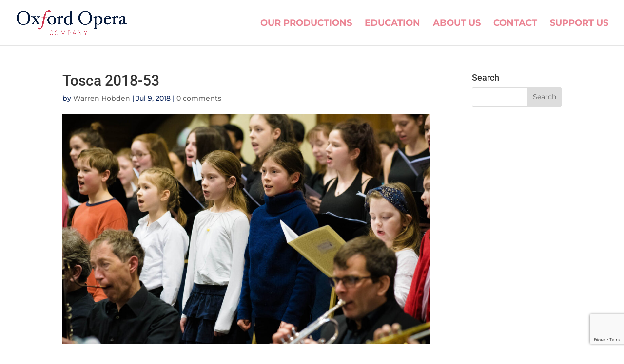

--- FILE ---
content_type: text/html; charset=utf-8
request_url: https://www.google.com/recaptcha/api2/anchor?ar=1&k=6Lc2lykjAAAAAOCFLj2ZztzRvc5rinJv8ZHt9Z3g&co=aHR0cHM6Ly9veGZvcmRvcGVyYS51azo0NDM.&hl=en&v=PoyoqOPhxBO7pBk68S4YbpHZ&size=invisible&anchor-ms=20000&execute-ms=30000&cb=a453afue6fko
body_size: 48504
content:
<!DOCTYPE HTML><html dir="ltr" lang="en"><head><meta http-equiv="Content-Type" content="text/html; charset=UTF-8">
<meta http-equiv="X-UA-Compatible" content="IE=edge">
<title>reCAPTCHA</title>
<style type="text/css">
/* cyrillic-ext */
@font-face {
  font-family: 'Roboto';
  font-style: normal;
  font-weight: 400;
  font-stretch: 100%;
  src: url(//fonts.gstatic.com/s/roboto/v48/KFO7CnqEu92Fr1ME7kSn66aGLdTylUAMa3GUBHMdazTgWw.woff2) format('woff2');
  unicode-range: U+0460-052F, U+1C80-1C8A, U+20B4, U+2DE0-2DFF, U+A640-A69F, U+FE2E-FE2F;
}
/* cyrillic */
@font-face {
  font-family: 'Roboto';
  font-style: normal;
  font-weight: 400;
  font-stretch: 100%;
  src: url(//fonts.gstatic.com/s/roboto/v48/KFO7CnqEu92Fr1ME7kSn66aGLdTylUAMa3iUBHMdazTgWw.woff2) format('woff2');
  unicode-range: U+0301, U+0400-045F, U+0490-0491, U+04B0-04B1, U+2116;
}
/* greek-ext */
@font-face {
  font-family: 'Roboto';
  font-style: normal;
  font-weight: 400;
  font-stretch: 100%;
  src: url(//fonts.gstatic.com/s/roboto/v48/KFO7CnqEu92Fr1ME7kSn66aGLdTylUAMa3CUBHMdazTgWw.woff2) format('woff2');
  unicode-range: U+1F00-1FFF;
}
/* greek */
@font-face {
  font-family: 'Roboto';
  font-style: normal;
  font-weight: 400;
  font-stretch: 100%;
  src: url(//fonts.gstatic.com/s/roboto/v48/KFO7CnqEu92Fr1ME7kSn66aGLdTylUAMa3-UBHMdazTgWw.woff2) format('woff2');
  unicode-range: U+0370-0377, U+037A-037F, U+0384-038A, U+038C, U+038E-03A1, U+03A3-03FF;
}
/* math */
@font-face {
  font-family: 'Roboto';
  font-style: normal;
  font-weight: 400;
  font-stretch: 100%;
  src: url(//fonts.gstatic.com/s/roboto/v48/KFO7CnqEu92Fr1ME7kSn66aGLdTylUAMawCUBHMdazTgWw.woff2) format('woff2');
  unicode-range: U+0302-0303, U+0305, U+0307-0308, U+0310, U+0312, U+0315, U+031A, U+0326-0327, U+032C, U+032F-0330, U+0332-0333, U+0338, U+033A, U+0346, U+034D, U+0391-03A1, U+03A3-03A9, U+03B1-03C9, U+03D1, U+03D5-03D6, U+03F0-03F1, U+03F4-03F5, U+2016-2017, U+2034-2038, U+203C, U+2040, U+2043, U+2047, U+2050, U+2057, U+205F, U+2070-2071, U+2074-208E, U+2090-209C, U+20D0-20DC, U+20E1, U+20E5-20EF, U+2100-2112, U+2114-2115, U+2117-2121, U+2123-214F, U+2190, U+2192, U+2194-21AE, U+21B0-21E5, U+21F1-21F2, U+21F4-2211, U+2213-2214, U+2216-22FF, U+2308-230B, U+2310, U+2319, U+231C-2321, U+2336-237A, U+237C, U+2395, U+239B-23B7, U+23D0, U+23DC-23E1, U+2474-2475, U+25AF, U+25B3, U+25B7, U+25BD, U+25C1, U+25CA, U+25CC, U+25FB, U+266D-266F, U+27C0-27FF, U+2900-2AFF, U+2B0E-2B11, U+2B30-2B4C, U+2BFE, U+3030, U+FF5B, U+FF5D, U+1D400-1D7FF, U+1EE00-1EEFF;
}
/* symbols */
@font-face {
  font-family: 'Roboto';
  font-style: normal;
  font-weight: 400;
  font-stretch: 100%;
  src: url(//fonts.gstatic.com/s/roboto/v48/KFO7CnqEu92Fr1ME7kSn66aGLdTylUAMaxKUBHMdazTgWw.woff2) format('woff2');
  unicode-range: U+0001-000C, U+000E-001F, U+007F-009F, U+20DD-20E0, U+20E2-20E4, U+2150-218F, U+2190, U+2192, U+2194-2199, U+21AF, U+21E6-21F0, U+21F3, U+2218-2219, U+2299, U+22C4-22C6, U+2300-243F, U+2440-244A, U+2460-24FF, U+25A0-27BF, U+2800-28FF, U+2921-2922, U+2981, U+29BF, U+29EB, U+2B00-2BFF, U+4DC0-4DFF, U+FFF9-FFFB, U+10140-1018E, U+10190-1019C, U+101A0, U+101D0-101FD, U+102E0-102FB, U+10E60-10E7E, U+1D2C0-1D2D3, U+1D2E0-1D37F, U+1F000-1F0FF, U+1F100-1F1AD, U+1F1E6-1F1FF, U+1F30D-1F30F, U+1F315, U+1F31C, U+1F31E, U+1F320-1F32C, U+1F336, U+1F378, U+1F37D, U+1F382, U+1F393-1F39F, U+1F3A7-1F3A8, U+1F3AC-1F3AF, U+1F3C2, U+1F3C4-1F3C6, U+1F3CA-1F3CE, U+1F3D4-1F3E0, U+1F3ED, U+1F3F1-1F3F3, U+1F3F5-1F3F7, U+1F408, U+1F415, U+1F41F, U+1F426, U+1F43F, U+1F441-1F442, U+1F444, U+1F446-1F449, U+1F44C-1F44E, U+1F453, U+1F46A, U+1F47D, U+1F4A3, U+1F4B0, U+1F4B3, U+1F4B9, U+1F4BB, U+1F4BF, U+1F4C8-1F4CB, U+1F4D6, U+1F4DA, U+1F4DF, U+1F4E3-1F4E6, U+1F4EA-1F4ED, U+1F4F7, U+1F4F9-1F4FB, U+1F4FD-1F4FE, U+1F503, U+1F507-1F50B, U+1F50D, U+1F512-1F513, U+1F53E-1F54A, U+1F54F-1F5FA, U+1F610, U+1F650-1F67F, U+1F687, U+1F68D, U+1F691, U+1F694, U+1F698, U+1F6AD, U+1F6B2, U+1F6B9-1F6BA, U+1F6BC, U+1F6C6-1F6CF, U+1F6D3-1F6D7, U+1F6E0-1F6EA, U+1F6F0-1F6F3, U+1F6F7-1F6FC, U+1F700-1F7FF, U+1F800-1F80B, U+1F810-1F847, U+1F850-1F859, U+1F860-1F887, U+1F890-1F8AD, U+1F8B0-1F8BB, U+1F8C0-1F8C1, U+1F900-1F90B, U+1F93B, U+1F946, U+1F984, U+1F996, U+1F9E9, U+1FA00-1FA6F, U+1FA70-1FA7C, U+1FA80-1FA89, U+1FA8F-1FAC6, U+1FACE-1FADC, U+1FADF-1FAE9, U+1FAF0-1FAF8, U+1FB00-1FBFF;
}
/* vietnamese */
@font-face {
  font-family: 'Roboto';
  font-style: normal;
  font-weight: 400;
  font-stretch: 100%;
  src: url(//fonts.gstatic.com/s/roboto/v48/KFO7CnqEu92Fr1ME7kSn66aGLdTylUAMa3OUBHMdazTgWw.woff2) format('woff2');
  unicode-range: U+0102-0103, U+0110-0111, U+0128-0129, U+0168-0169, U+01A0-01A1, U+01AF-01B0, U+0300-0301, U+0303-0304, U+0308-0309, U+0323, U+0329, U+1EA0-1EF9, U+20AB;
}
/* latin-ext */
@font-face {
  font-family: 'Roboto';
  font-style: normal;
  font-weight: 400;
  font-stretch: 100%;
  src: url(//fonts.gstatic.com/s/roboto/v48/KFO7CnqEu92Fr1ME7kSn66aGLdTylUAMa3KUBHMdazTgWw.woff2) format('woff2');
  unicode-range: U+0100-02BA, U+02BD-02C5, U+02C7-02CC, U+02CE-02D7, U+02DD-02FF, U+0304, U+0308, U+0329, U+1D00-1DBF, U+1E00-1E9F, U+1EF2-1EFF, U+2020, U+20A0-20AB, U+20AD-20C0, U+2113, U+2C60-2C7F, U+A720-A7FF;
}
/* latin */
@font-face {
  font-family: 'Roboto';
  font-style: normal;
  font-weight: 400;
  font-stretch: 100%;
  src: url(//fonts.gstatic.com/s/roboto/v48/KFO7CnqEu92Fr1ME7kSn66aGLdTylUAMa3yUBHMdazQ.woff2) format('woff2');
  unicode-range: U+0000-00FF, U+0131, U+0152-0153, U+02BB-02BC, U+02C6, U+02DA, U+02DC, U+0304, U+0308, U+0329, U+2000-206F, U+20AC, U+2122, U+2191, U+2193, U+2212, U+2215, U+FEFF, U+FFFD;
}
/* cyrillic-ext */
@font-face {
  font-family: 'Roboto';
  font-style: normal;
  font-weight: 500;
  font-stretch: 100%;
  src: url(//fonts.gstatic.com/s/roboto/v48/KFO7CnqEu92Fr1ME7kSn66aGLdTylUAMa3GUBHMdazTgWw.woff2) format('woff2');
  unicode-range: U+0460-052F, U+1C80-1C8A, U+20B4, U+2DE0-2DFF, U+A640-A69F, U+FE2E-FE2F;
}
/* cyrillic */
@font-face {
  font-family: 'Roboto';
  font-style: normal;
  font-weight: 500;
  font-stretch: 100%;
  src: url(//fonts.gstatic.com/s/roboto/v48/KFO7CnqEu92Fr1ME7kSn66aGLdTylUAMa3iUBHMdazTgWw.woff2) format('woff2');
  unicode-range: U+0301, U+0400-045F, U+0490-0491, U+04B0-04B1, U+2116;
}
/* greek-ext */
@font-face {
  font-family: 'Roboto';
  font-style: normal;
  font-weight: 500;
  font-stretch: 100%;
  src: url(//fonts.gstatic.com/s/roboto/v48/KFO7CnqEu92Fr1ME7kSn66aGLdTylUAMa3CUBHMdazTgWw.woff2) format('woff2');
  unicode-range: U+1F00-1FFF;
}
/* greek */
@font-face {
  font-family: 'Roboto';
  font-style: normal;
  font-weight: 500;
  font-stretch: 100%;
  src: url(//fonts.gstatic.com/s/roboto/v48/KFO7CnqEu92Fr1ME7kSn66aGLdTylUAMa3-UBHMdazTgWw.woff2) format('woff2');
  unicode-range: U+0370-0377, U+037A-037F, U+0384-038A, U+038C, U+038E-03A1, U+03A3-03FF;
}
/* math */
@font-face {
  font-family: 'Roboto';
  font-style: normal;
  font-weight: 500;
  font-stretch: 100%;
  src: url(//fonts.gstatic.com/s/roboto/v48/KFO7CnqEu92Fr1ME7kSn66aGLdTylUAMawCUBHMdazTgWw.woff2) format('woff2');
  unicode-range: U+0302-0303, U+0305, U+0307-0308, U+0310, U+0312, U+0315, U+031A, U+0326-0327, U+032C, U+032F-0330, U+0332-0333, U+0338, U+033A, U+0346, U+034D, U+0391-03A1, U+03A3-03A9, U+03B1-03C9, U+03D1, U+03D5-03D6, U+03F0-03F1, U+03F4-03F5, U+2016-2017, U+2034-2038, U+203C, U+2040, U+2043, U+2047, U+2050, U+2057, U+205F, U+2070-2071, U+2074-208E, U+2090-209C, U+20D0-20DC, U+20E1, U+20E5-20EF, U+2100-2112, U+2114-2115, U+2117-2121, U+2123-214F, U+2190, U+2192, U+2194-21AE, U+21B0-21E5, U+21F1-21F2, U+21F4-2211, U+2213-2214, U+2216-22FF, U+2308-230B, U+2310, U+2319, U+231C-2321, U+2336-237A, U+237C, U+2395, U+239B-23B7, U+23D0, U+23DC-23E1, U+2474-2475, U+25AF, U+25B3, U+25B7, U+25BD, U+25C1, U+25CA, U+25CC, U+25FB, U+266D-266F, U+27C0-27FF, U+2900-2AFF, U+2B0E-2B11, U+2B30-2B4C, U+2BFE, U+3030, U+FF5B, U+FF5D, U+1D400-1D7FF, U+1EE00-1EEFF;
}
/* symbols */
@font-face {
  font-family: 'Roboto';
  font-style: normal;
  font-weight: 500;
  font-stretch: 100%;
  src: url(//fonts.gstatic.com/s/roboto/v48/KFO7CnqEu92Fr1ME7kSn66aGLdTylUAMaxKUBHMdazTgWw.woff2) format('woff2');
  unicode-range: U+0001-000C, U+000E-001F, U+007F-009F, U+20DD-20E0, U+20E2-20E4, U+2150-218F, U+2190, U+2192, U+2194-2199, U+21AF, U+21E6-21F0, U+21F3, U+2218-2219, U+2299, U+22C4-22C6, U+2300-243F, U+2440-244A, U+2460-24FF, U+25A0-27BF, U+2800-28FF, U+2921-2922, U+2981, U+29BF, U+29EB, U+2B00-2BFF, U+4DC0-4DFF, U+FFF9-FFFB, U+10140-1018E, U+10190-1019C, U+101A0, U+101D0-101FD, U+102E0-102FB, U+10E60-10E7E, U+1D2C0-1D2D3, U+1D2E0-1D37F, U+1F000-1F0FF, U+1F100-1F1AD, U+1F1E6-1F1FF, U+1F30D-1F30F, U+1F315, U+1F31C, U+1F31E, U+1F320-1F32C, U+1F336, U+1F378, U+1F37D, U+1F382, U+1F393-1F39F, U+1F3A7-1F3A8, U+1F3AC-1F3AF, U+1F3C2, U+1F3C4-1F3C6, U+1F3CA-1F3CE, U+1F3D4-1F3E0, U+1F3ED, U+1F3F1-1F3F3, U+1F3F5-1F3F7, U+1F408, U+1F415, U+1F41F, U+1F426, U+1F43F, U+1F441-1F442, U+1F444, U+1F446-1F449, U+1F44C-1F44E, U+1F453, U+1F46A, U+1F47D, U+1F4A3, U+1F4B0, U+1F4B3, U+1F4B9, U+1F4BB, U+1F4BF, U+1F4C8-1F4CB, U+1F4D6, U+1F4DA, U+1F4DF, U+1F4E3-1F4E6, U+1F4EA-1F4ED, U+1F4F7, U+1F4F9-1F4FB, U+1F4FD-1F4FE, U+1F503, U+1F507-1F50B, U+1F50D, U+1F512-1F513, U+1F53E-1F54A, U+1F54F-1F5FA, U+1F610, U+1F650-1F67F, U+1F687, U+1F68D, U+1F691, U+1F694, U+1F698, U+1F6AD, U+1F6B2, U+1F6B9-1F6BA, U+1F6BC, U+1F6C6-1F6CF, U+1F6D3-1F6D7, U+1F6E0-1F6EA, U+1F6F0-1F6F3, U+1F6F7-1F6FC, U+1F700-1F7FF, U+1F800-1F80B, U+1F810-1F847, U+1F850-1F859, U+1F860-1F887, U+1F890-1F8AD, U+1F8B0-1F8BB, U+1F8C0-1F8C1, U+1F900-1F90B, U+1F93B, U+1F946, U+1F984, U+1F996, U+1F9E9, U+1FA00-1FA6F, U+1FA70-1FA7C, U+1FA80-1FA89, U+1FA8F-1FAC6, U+1FACE-1FADC, U+1FADF-1FAE9, U+1FAF0-1FAF8, U+1FB00-1FBFF;
}
/* vietnamese */
@font-face {
  font-family: 'Roboto';
  font-style: normal;
  font-weight: 500;
  font-stretch: 100%;
  src: url(//fonts.gstatic.com/s/roboto/v48/KFO7CnqEu92Fr1ME7kSn66aGLdTylUAMa3OUBHMdazTgWw.woff2) format('woff2');
  unicode-range: U+0102-0103, U+0110-0111, U+0128-0129, U+0168-0169, U+01A0-01A1, U+01AF-01B0, U+0300-0301, U+0303-0304, U+0308-0309, U+0323, U+0329, U+1EA0-1EF9, U+20AB;
}
/* latin-ext */
@font-face {
  font-family: 'Roboto';
  font-style: normal;
  font-weight: 500;
  font-stretch: 100%;
  src: url(//fonts.gstatic.com/s/roboto/v48/KFO7CnqEu92Fr1ME7kSn66aGLdTylUAMa3KUBHMdazTgWw.woff2) format('woff2');
  unicode-range: U+0100-02BA, U+02BD-02C5, U+02C7-02CC, U+02CE-02D7, U+02DD-02FF, U+0304, U+0308, U+0329, U+1D00-1DBF, U+1E00-1E9F, U+1EF2-1EFF, U+2020, U+20A0-20AB, U+20AD-20C0, U+2113, U+2C60-2C7F, U+A720-A7FF;
}
/* latin */
@font-face {
  font-family: 'Roboto';
  font-style: normal;
  font-weight: 500;
  font-stretch: 100%;
  src: url(//fonts.gstatic.com/s/roboto/v48/KFO7CnqEu92Fr1ME7kSn66aGLdTylUAMa3yUBHMdazQ.woff2) format('woff2');
  unicode-range: U+0000-00FF, U+0131, U+0152-0153, U+02BB-02BC, U+02C6, U+02DA, U+02DC, U+0304, U+0308, U+0329, U+2000-206F, U+20AC, U+2122, U+2191, U+2193, U+2212, U+2215, U+FEFF, U+FFFD;
}
/* cyrillic-ext */
@font-face {
  font-family: 'Roboto';
  font-style: normal;
  font-weight: 900;
  font-stretch: 100%;
  src: url(//fonts.gstatic.com/s/roboto/v48/KFO7CnqEu92Fr1ME7kSn66aGLdTylUAMa3GUBHMdazTgWw.woff2) format('woff2');
  unicode-range: U+0460-052F, U+1C80-1C8A, U+20B4, U+2DE0-2DFF, U+A640-A69F, U+FE2E-FE2F;
}
/* cyrillic */
@font-face {
  font-family: 'Roboto';
  font-style: normal;
  font-weight: 900;
  font-stretch: 100%;
  src: url(//fonts.gstatic.com/s/roboto/v48/KFO7CnqEu92Fr1ME7kSn66aGLdTylUAMa3iUBHMdazTgWw.woff2) format('woff2');
  unicode-range: U+0301, U+0400-045F, U+0490-0491, U+04B0-04B1, U+2116;
}
/* greek-ext */
@font-face {
  font-family: 'Roboto';
  font-style: normal;
  font-weight: 900;
  font-stretch: 100%;
  src: url(//fonts.gstatic.com/s/roboto/v48/KFO7CnqEu92Fr1ME7kSn66aGLdTylUAMa3CUBHMdazTgWw.woff2) format('woff2');
  unicode-range: U+1F00-1FFF;
}
/* greek */
@font-face {
  font-family: 'Roboto';
  font-style: normal;
  font-weight: 900;
  font-stretch: 100%;
  src: url(//fonts.gstatic.com/s/roboto/v48/KFO7CnqEu92Fr1ME7kSn66aGLdTylUAMa3-UBHMdazTgWw.woff2) format('woff2');
  unicode-range: U+0370-0377, U+037A-037F, U+0384-038A, U+038C, U+038E-03A1, U+03A3-03FF;
}
/* math */
@font-face {
  font-family: 'Roboto';
  font-style: normal;
  font-weight: 900;
  font-stretch: 100%;
  src: url(//fonts.gstatic.com/s/roboto/v48/KFO7CnqEu92Fr1ME7kSn66aGLdTylUAMawCUBHMdazTgWw.woff2) format('woff2');
  unicode-range: U+0302-0303, U+0305, U+0307-0308, U+0310, U+0312, U+0315, U+031A, U+0326-0327, U+032C, U+032F-0330, U+0332-0333, U+0338, U+033A, U+0346, U+034D, U+0391-03A1, U+03A3-03A9, U+03B1-03C9, U+03D1, U+03D5-03D6, U+03F0-03F1, U+03F4-03F5, U+2016-2017, U+2034-2038, U+203C, U+2040, U+2043, U+2047, U+2050, U+2057, U+205F, U+2070-2071, U+2074-208E, U+2090-209C, U+20D0-20DC, U+20E1, U+20E5-20EF, U+2100-2112, U+2114-2115, U+2117-2121, U+2123-214F, U+2190, U+2192, U+2194-21AE, U+21B0-21E5, U+21F1-21F2, U+21F4-2211, U+2213-2214, U+2216-22FF, U+2308-230B, U+2310, U+2319, U+231C-2321, U+2336-237A, U+237C, U+2395, U+239B-23B7, U+23D0, U+23DC-23E1, U+2474-2475, U+25AF, U+25B3, U+25B7, U+25BD, U+25C1, U+25CA, U+25CC, U+25FB, U+266D-266F, U+27C0-27FF, U+2900-2AFF, U+2B0E-2B11, U+2B30-2B4C, U+2BFE, U+3030, U+FF5B, U+FF5D, U+1D400-1D7FF, U+1EE00-1EEFF;
}
/* symbols */
@font-face {
  font-family: 'Roboto';
  font-style: normal;
  font-weight: 900;
  font-stretch: 100%;
  src: url(//fonts.gstatic.com/s/roboto/v48/KFO7CnqEu92Fr1ME7kSn66aGLdTylUAMaxKUBHMdazTgWw.woff2) format('woff2');
  unicode-range: U+0001-000C, U+000E-001F, U+007F-009F, U+20DD-20E0, U+20E2-20E4, U+2150-218F, U+2190, U+2192, U+2194-2199, U+21AF, U+21E6-21F0, U+21F3, U+2218-2219, U+2299, U+22C4-22C6, U+2300-243F, U+2440-244A, U+2460-24FF, U+25A0-27BF, U+2800-28FF, U+2921-2922, U+2981, U+29BF, U+29EB, U+2B00-2BFF, U+4DC0-4DFF, U+FFF9-FFFB, U+10140-1018E, U+10190-1019C, U+101A0, U+101D0-101FD, U+102E0-102FB, U+10E60-10E7E, U+1D2C0-1D2D3, U+1D2E0-1D37F, U+1F000-1F0FF, U+1F100-1F1AD, U+1F1E6-1F1FF, U+1F30D-1F30F, U+1F315, U+1F31C, U+1F31E, U+1F320-1F32C, U+1F336, U+1F378, U+1F37D, U+1F382, U+1F393-1F39F, U+1F3A7-1F3A8, U+1F3AC-1F3AF, U+1F3C2, U+1F3C4-1F3C6, U+1F3CA-1F3CE, U+1F3D4-1F3E0, U+1F3ED, U+1F3F1-1F3F3, U+1F3F5-1F3F7, U+1F408, U+1F415, U+1F41F, U+1F426, U+1F43F, U+1F441-1F442, U+1F444, U+1F446-1F449, U+1F44C-1F44E, U+1F453, U+1F46A, U+1F47D, U+1F4A3, U+1F4B0, U+1F4B3, U+1F4B9, U+1F4BB, U+1F4BF, U+1F4C8-1F4CB, U+1F4D6, U+1F4DA, U+1F4DF, U+1F4E3-1F4E6, U+1F4EA-1F4ED, U+1F4F7, U+1F4F9-1F4FB, U+1F4FD-1F4FE, U+1F503, U+1F507-1F50B, U+1F50D, U+1F512-1F513, U+1F53E-1F54A, U+1F54F-1F5FA, U+1F610, U+1F650-1F67F, U+1F687, U+1F68D, U+1F691, U+1F694, U+1F698, U+1F6AD, U+1F6B2, U+1F6B9-1F6BA, U+1F6BC, U+1F6C6-1F6CF, U+1F6D3-1F6D7, U+1F6E0-1F6EA, U+1F6F0-1F6F3, U+1F6F7-1F6FC, U+1F700-1F7FF, U+1F800-1F80B, U+1F810-1F847, U+1F850-1F859, U+1F860-1F887, U+1F890-1F8AD, U+1F8B0-1F8BB, U+1F8C0-1F8C1, U+1F900-1F90B, U+1F93B, U+1F946, U+1F984, U+1F996, U+1F9E9, U+1FA00-1FA6F, U+1FA70-1FA7C, U+1FA80-1FA89, U+1FA8F-1FAC6, U+1FACE-1FADC, U+1FADF-1FAE9, U+1FAF0-1FAF8, U+1FB00-1FBFF;
}
/* vietnamese */
@font-face {
  font-family: 'Roboto';
  font-style: normal;
  font-weight: 900;
  font-stretch: 100%;
  src: url(//fonts.gstatic.com/s/roboto/v48/KFO7CnqEu92Fr1ME7kSn66aGLdTylUAMa3OUBHMdazTgWw.woff2) format('woff2');
  unicode-range: U+0102-0103, U+0110-0111, U+0128-0129, U+0168-0169, U+01A0-01A1, U+01AF-01B0, U+0300-0301, U+0303-0304, U+0308-0309, U+0323, U+0329, U+1EA0-1EF9, U+20AB;
}
/* latin-ext */
@font-face {
  font-family: 'Roboto';
  font-style: normal;
  font-weight: 900;
  font-stretch: 100%;
  src: url(//fonts.gstatic.com/s/roboto/v48/KFO7CnqEu92Fr1ME7kSn66aGLdTylUAMa3KUBHMdazTgWw.woff2) format('woff2');
  unicode-range: U+0100-02BA, U+02BD-02C5, U+02C7-02CC, U+02CE-02D7, U+02DD-02FF, U+0304, U+0308, U+0329, U+1D00-1DBF, U+1E00-1E9F, U+1EF2-1EFF, U+2020, U+20A0-20AB, U+20AD-20C0, U+2113, U+2C60-2C7F, U+A720-A7FF;
}
/* latin */
@font-face {
  font-family: 'Roboto';
  font-style: normal;
  font-weight: 900;
  font-stretch: 100%;
  src: url(//fonts.gstatic.com/s/roboto/v48/KFO7CnqEu92Fr1ME7kSn66aGLdTylUAMa3yUBHMdazQ.woff2) format('woff2');
  unicode-range: U+0000-00FF, U+0131, U+0152-0153, U+02BB-02BC, U+02C6, U+02DA, U+02DC, U+0304, U+0308, U+0329, U+2000-206F, U+20AC, U+2122, U+2191, U+2193, U+2212, U+2215, U+FEFF, U+FFFD;
}

</style>
<link rel="stylesheet" type="text/css" href="https://www.gstatic.com/recaptcha/releases/PoyoqOPhxBO7pBk68S4YbpHZ/styles__ltr.css">
<script nonce="lNnCJeLRLLf61KkHuA2mYA" type="text/javascript">window['__recaptcha_api'] = 'https://www.google.com/recaptcha/api2/';</script>
<script type="text/javascript" src="https://www.gstatic.com/recaptcha/releases/PoyoqOPhxBO7pBk68S4YbpHZ/recaptcha__en.js" nonce="lNnCJeLRLLf61KkHuA2mYA">
      
    </script></head>
<body><div id="rc-anchor-alert" class="rc-anchor-alert"></div>
<input type="hidden" id="recaptcha-token" value="[base64]">
<script type="text/javascript" nonce="lNnCJeLRLLf61KkHuA2mYA">
      recaptcha.anchor.Main.init("[\x22ainput\x22,[\x22bgdata\x22,\x22\x22,\[base64]/[base64]/[base64]/[base64]/[base64]/[base64]/[base64]/[base64]/[base64]/[base64]\\u003d\x22,\[base64]\\u003d\\u003d\x22,\x22dSTDicKMw5I7w67DgcOXw61IwqnCssKZCQp0wqLCpATCmlh2f8OfRsKXwpTCjsKewrLCvsO3Q0zDiMOYS2nDqDR2e2ZUwoNrwoQ3w5PCm8KqwovClcKRwoU+QCzDvU0zw7HCpsKFZydmw6Bhw6NTw5/ChMKWw6TDisOKfTpDwpgvwqtNTRLCqcKcw4I1wqhuwrF9ZSPDhMKqIAoMFj/Ck8KZDMOowp3DjsOFfsKdw7Y5NsKQwpgMwrPClsK2SG1jwokzw5Fwwr8Kw6vDgMK0T8K2wrBWZQDCiUcbw4A2YwMKwoI9w6XDpMOrwoLDkcKQw4QJwoBTKl/DuMKCwoLDtnzClMOEbMKSw6vCpsKDScKZHMO6TCTDssKxVXrDucKVDMOVZF/Ct8O0YcOow4hbUsKpw6fCp0pPwqk0RiUCwpDDjFnDjcOJwojDlsKRHw5xw6TDmMO/wofCvHXCghVEwrt+YcO/YsOpwonCj8KKwoDCokXCtMOeS8KgKcKzwqDDgGt5b1h7Z8KIbsKIJcKVwrnCjMO0w48ew65lw5fCiQcjwr/CkEvDuHvCgE7CnHQ7w7PDo8KMIcKUwr9vdxcCwrHClsO0FHnCg2BswqcCw6dBIsKBdHcEU8K6F0vDlhRxwrATwoPDrMONbcKVHMOQwrt5w5XClMKlb8KMUsKwQ8KdNFoqwqbCocKcJQnCr1/DrMK6SUANeQ4EDTLCqMOjNsO1w5lKHsKdw7pYF1/CrD3Co1TCq2DCvcOLeAnDssO1D8Kfw68Bf8KwLiPCpsKUOB85RMKsAj5ww4RRWMKAcQ7DvsOqwqTCoTd1VsKtTQszwpMvw6/ChMOjMMK4UMOuw4xEwpzDvcKxw7vDtUAxH8O4wpxEwqHDpFI6w53DmxzCjsKbwo4ewpHDhQfDgAF/w5ZLdMKzw77Cg3fDjMKqwoXDjcOHw7swC8OewocHBcKlXsKOWMKUwq3DvTx6w6FbXF8lAUwnQRTDp8KhISHDrMOqasOaw6zCnxLDn8Klbh8YF8O4TzEtU8OIPTXDig85I8Klw53ClcKlLFjDol/DoMOXworCk8K3ccKdw4jCug/CjcKPw71owqAADQDDjBsFwrNdwq9eLn9KwqTCn8KRPcOaWm3DoFEjwrTDl8Ofw5LDnHlYw6fDrsKTQsKeQwRDZDrDm2cCRcKEwr3DsW0YKEhxYR3Cm3bDpgABwqccL1XCtDjDu2JgOsO8w7HCk3/[base64]/DqcKxBhrCpcO/dcOdeMKLSMOfb8KVKMOqwoLCkSV3wrFnJcOrcsK9w413w6t+RMKgWsK+c8OaFcKDw6k5PnbDrnPDicOPwp/[base64]/ChcK3wo7DgMOZw7xCMgFew5PCksKsUsOKw6N/wrfCnMOGw5XDisKFGMOWw7vCkmwDw4wMdVBjw55zBsONYRkOw58lw7vDrVV7wqXDmsKBNzV9BSfDjnLDicOIw5fCi8KOwpVKGxVDwo/[base64]/w4zDinjCsFbChjHDthjDvWHCssOzw7hAwrpsw7BoZyzClcOkwrfCosK4w7nCnDjDgsKHw4dOZg08wr16w54BGFvCqcOhw7kzw4tzMw7Di8KEQ8KiZHY0wqAFO1fDg8KawoXDgMKcXHnDglrCoMOIXMOaEcKJw5/DncKLG24Rw6LCnMKLU8K4WBbCvF/Ct8Onwr8WIW/CnQHDt8OQw67Dp2YZM8Olw6MKw487wrMmQCJhCTw6w63DmTcEKcKLwoZ+wqlNwp7Cg8Kuw5bCgVg3wr8rwpQRfmRNwotkwpwgwqTDoD8Bw5vCgcOAw4NSXsOnfcOIwqY6wpXCqBzDgMOrw5DDj8KLwo8mTcOOw40FXcO6wqbDssKbwrJ7QMKFwrRJwpvCvQXCtMK/wpVrI8KKUFRCwqnCrMKODMKdYHFWUMOFw7p+V8KnVMKFw40KAQE6SMOTJ8K6wrJQB8OxesOJw756w4rDtizDmsO9w5LCkU7DvsOHH2PCi8KYKsKGMcOVw77DmwxaOsKXwrHDv8K5OcOHwo0yw7HCrjgsw6IZR8KBwqbCucOaecO3eU/CpGc/VzJEXg/CvTbCscOrfWgVwpHDhFpawpjDl8Kkw57ClsOKGG/CiCTDiQ7DmVFmEcOxEDotwobCk8OAIMO7FU8fYcKbw5Usw5/Dm8OJfsKGZ2zDqTfCmcK4HMOaOsOMw7Y+w7DCsDMIecK/w4c/wrxGwqN0w7dUw7kxwrzDvMKrW0XDkl1lFBzCj1DCmi03WXoPwo4jw5jDt8OUwq8kU8KyMGl5P8OOJcOqVcKhw5hkwrx/fMO3L2hEwp3ClcOnwp/DmTdTQ2DClR1yI8KHaXHCvFfDqiLCpcKzYMOew57CjcOTfcOXdEDCu8OPwrl6w4s7ZsOiwo3DmzrCs8K8bT5XwpMHw6LCuSTDnB7Cugk5wrVhEzHCicK6wrHDisK7Z8OJwpLCngnDvTpzQwTCjR41Z24iwp3Cg8O0NsKiwrIgwq/CgF/[base64]/ClsODw7d2w5DDjMOcw7PDi8O+SzzDu8OzLsOyDMKSAEHDrCLDrcOAw7jCssOvw7VPwo/DpcKNwrjCpcK8WmBXSsKXw4VJw5rCsVF5eUTDjkwHQsOnw6PDtcOWw74cdsK1CMOUT8KYw4bCqltrAcKAwpbDgnfDjcOTHT0uwqHDj04sHcOPUWXCrcKbw6siwoxXwrnDqBoJw4zDnsOvw7bDnm11wrnDosO0Kk1cwo/CksK+cMK8w5N1YUMkw4YGwojCjFclwojCmXJMeT7DkAXCrA3DusKhC8OZwrIwKwbCiBLDsxnCpUXDpl8bwpdLwrlpw4DCgDzDpxzCtMO5PH/CgmjDrsKlIMKaIDNaCkDDqHY3wq7CucK6w6TDjsO7wrrDthzCgW3DkHvDiiTCkcKGBcKBw4l1w684KkR9wqTDlWpBw6JxHWJMwpF0WsKKOjLCjWhvwpgsaMKfKMK/wrocwr3DssO3esOUCsOlG2Qew4rClcKmT2YfeMOEwq40woDDqi/[base64]/Dg3w4QTvCn8K2ccKmwphDccO1esKdfz/DpsOlKmkOwpvCisKLScK6CyHDr0nCrsKvacK6AcOHdsKxwokUw5HClFR8w5xmUsO2w77DoMOuaiYBw5TCjsO1eMONakA0w4QxL8ONw4ovIsKGa8Kaw6AQw7jCiiE9PMKpFMKbMAHDpMOCQsOaw47DsQsfHFpoIGYELgwsw6TDuztRM8OKw63Du8Orw47CvMOoRsK/wqPDp8OgwoPDgDZHKsOcMh3ClsKMw7Qlwr/[base64]/wpVJZlpow64Iw4/CnDrClcK3wrcmbWfDhsKhC1vCqzgMw4NbOThTKCppwq/DhcOAw4DChcKXw6zDuFvCnQF7G8O7wrhKSMKSEFvClE1IwqnCrcK6wq7DhcOJw5LDih3ClQ/CqcO7wrwxw6bCusOQSWhgdMKYw5zDpFbDkh7Cti/Cv8K6ERZDBmEMQmpcwq0+w5p7wprCgcKtwq9Fw5nDsGzCpnvDlRRqAsKQSQUMHsKCP8Ouwr7DhsKTLk8Hw7bCvsKNwplFw7bDm8K/[base64]/Do8K/LcK1STsLbMKdwp42TnV6UWrDocOWw68jwpPCkyzDoFY9ST0jwp5ewqLDssOlwrYywpPCgQ/CoMOhLsK/w7rDkMKtbxbDuAPDm8OOwqslQCY1w6cqwoxfw57CoXjDngkHKMOGbThWw7bCpB/Dj8K0GMKJUsKqR8KGw4vDlMKLw7pUTDx9w7DDhsOWw4XDqcKDw5EoXcKwVsOmw7F6wojDrn/[base64]/[base64]/[base64]/CsCXCnMKzw61mGcOLHsKCM8KKBhrDsMOyacO9XsOBHsK3w7fDqcKmWgg1wpnDjMOfEVnDtcKbF8KlfsO+w7JPw5h5X8Kzw53DssOPYcOyP3fCkF7Cm8OcwrQKwrFTw7dtwoXCmATDsC/CqWLCrSzDqMKIV8KTwoXCoMOywq/DuMOMw6zDj2oDM8K3YXPCrRgJw6LDr3pTwqU7NU3CuRLDgmvCp8OGJcONCsOAAcKkagECIX0twqxEEMKcw4fDvnI1w44dw43DhcKUScK9w5wGw5fDsk7CniAzVBnDqXHDthE/wqc5w7ANfDjCm8O0w5vDk8KcwpYEw57Dg8O8w5x6wpwEVMOeKcOzFsKlccOBw6PCvMKVwo/DicKUKh48N3ckwr3DscKZLnDClApPDsO+HcObw5DCo8KoNsONWcK7wqrDtcOEwo3Ds8KbJzh/w7xLwqsZMcOGNcOSScOgw71rCsKZKk/[base64]/[base64]/CpWRtEcOeRyLCicKqO8OTw6U3w4UsO1TDosKEKxzCrWZOwo86TsOPwonDoSLCq8KPwopNw5vDm141wrkFw6rDvTfDolzDosKjw4vCoyLCrsKLwrfCssOJw5s7w4fDkiF3CkJWwq9kacKAWcOkK8ONwrEmcj/CoiDDlzPDi8OSLF7DqsKhwoXCuiMbw4HCu8OBMBDCsXVmQsKEZi7DkGoaHhB7DMOmZWsCWA/Dr2rDqVXDmcKmw6LDkcOeX8OAK1fDscK2XGR9MMK3w7Z/PBvDl2RTBMKlw6TCmMORU8OYwp/CpGPDgsOsw6o8wrDDpwzDo8Kvw4pOwpMjwpnDo8KVMsKLw4ZTw7XDnErDvj07w5PDgRPDp3TDpMO8U8OHaMOAW2hCwoMRwow0wqLCrxYeS1UXw7JTAsKPDFhYwonCtWgjHBfCuMKzSMOXwqQcw73CqcOxKMO4wpHDtMOJew/[base64]/DsKNw7opw6hHw6xzw4YdYsO0aRo6wrBBw6jCssOfanchw4DCvUsTAsK6w7jCvsOSw6pSYX3Ch8Kmf8OiBDHDqjnDlkvCmcOBCijDqh3CqGnDpsKQw5HCsUwUCys5cjQ1YcK5fcKrw5nCrmvDunY3w4fCsU9VJEbDsy/DvsO5wrLCukYQJcOhwppLw6NJwrrDrMKgw5ACFcKwBHYiw4Bow6/CtMKIQSQHIC89w4RewqMZwp/CgmnCscKywoQhPcK7wrTChkHClDTDusKXHTfDtRs4GjLDn8K+biUlbRnDl8O1bjtdRMO8w74YOMOHw6/CjxLDtmp9w7hcIkZiw60WV2TCs3vCtDDCvsOuw6TChx0GJV7CpFs0w5fCr8OGYnhcP07DrR1XesKwwqfCpEXCsV/[base64]/w6k7wp3DvcO3wrcxMSzDgMKxEkrCsRkPwqB+w7XCh8K8JsKqwrV8wprCi3oJI8Ozw4bDqkPDpQfCpMKyw4xPwqtAEksGwoXDiMK/wrnCjjBuw7HDi8KUwq0AcE13wrzDgwvCoS1Fw47DuCPDiTxxw5rDozDDlD1Tw4XCpyrDnsOzNcORacK4wqfDpC/Cu8OOBMOiWnZUw6rDk3bCpcKMwoXDmcKlRcOjwo7Dv1dvO8KkwpbDlsKvVsOJw7rCk8OfQMOfw6pKw7xxMWsFWcKMHsKXwqQowrF+wqY9f3trez/[base64]/[base64]/[base64]/CgsK5w4t7wqzDocOeIBFpVsKGTyrDiG/DrcKpOV92OEfCgsK2ByRyWhkkw6U6w4PDi2bCk8KHDcKjO2XCoMKaPTHDjcOcBxUPw4zCo3bClsObw5LDoMKHwpQRw4rDkcKMfy/[base64]/DiF3DgsKyGHEzCzEDw7QpHl1lwoEdIMOsJEFRTgrCocKEw6HDssKawqZyw6VWwoMmTgbDsyXCg8OYCGFqw4AMAsO1fMKOwrwZU8KkwpALw7xyHF4sw4QLw6oScMOwFGXClxPCgjhGw6LDkcK6wrHCg8K7w63DkR7DpHjChMKrWMK/[base64]/[base64]/[base64]/wohZZHBcX8KTw7bCuMKoZMO/LmpWA8O9w5Brw5nDgmNKwoDDmsOiwpQywq5yw7fCqivDnmzDv0XCocKVF8KKSDpJwoHDkVrDghAmdmXCgBrCh8OJwozDiMOxbkpiwq7Dh8KWK2/CjMO6w6t7w4JWP8KJfsOIA8KGw5deXcOcw412w5LDmhQICjFpDsOEw6hFNcO0HzkkLAAkXMKfdcOWwocnw5c2wqZuf8OFFsKAYMO2CFnCuhYaw5NCw5/Dr8KgSSoUfsKLwpgeE3fDkG3CnArDvRNqDAzDrwI5UcOhGsKLGg3Cu8OjwqrCn0nDk8OHw5ZBfhN/wp58w77CjmBhw47Dm34lQj7DsMKvPTRKw7pDwqN8w6vCoghxwojDvMK9Ay4TGzZ0w5AuwrLDsSEdScOGUgMPw43Ch8ONe8OzHmfCicOzLcKNwr/DisKUEi90PExQw77CiRQ1wqTCsMOtw6DCt8OOGmbDsEtoel5Kw4vDicKfYjNxwpDCgMKXUEo2TMK0Mjtqw7gvwqplOcOuw6BywqLCsDPChsKCFcOLVUMDBUULfsOow7IwY8OOwpA5wrt7SH4zwpHDjG5TwpTDr1/DrsKeG8KcwpxpZcKVPcOxW8KhwpXDmWlSwovCpcKsw5wTw4TCisOMw4bCswPCvMOhw7JnB3DDqsO+RTReEMKaw6kzw5QDJygZwoIMwrdMeB7DnA0DFsKOFMONf8Kswq09w7wvwrvDg2x2YVbDrlkWw4x0Az1IbsKBw6vCsTYXfF/DvXLCu8KYF8Kyw7DDlMOUTz4lOwp4VTHDoUXCsnvDhSs5w7Nqw4lUwpNFSkIVDsKxLyBGwrJmKy/CjcO0DUPChMOxZcKWQsOiwpTCn8Kcw4Upw4lSw64/dMOqacKow6LDrcOdwo05GMKGw4JlwpPCvcODGsOAwoBVwpQwSEJiHAgCwo3CtMK/[base64]/Dh1IBGcKvR8K+wp9cw5vDuMKZRkfDg8OXGjPCp8O7VMOmKQp/w6fDkRvDgFvCgMKiw5fCjsOmUnBPfcOfw6xGGlVqwpzCtCA3fsONwp3DoMKtHUDDuDN6ZCvCnRrCosKewo7CtwvCq8KBw63DrnTCjjzDn0MGacOROV0WJEXDsQFbUH4Zw6jDo8O6FytxeyLCn8OFwo8xGD8yXSHCmsOjwoDDkMKFw7HCgi/[base64]/DpUUoJx7CjCzCmiQaOn/DmyPDp3nCkXjDsSUGSAZoI2bDkxkhVTtlw7tqV8KdQmYHXVrDj2hLwoZ4XcOVTsO8YVZ1VMOAwoHDsVlueMKMXcOVdMKTwr04w6VTw7XCjGMCwopLwpfDsAPDssORFlLCgC87w6LCtcOxw599w7Rfw7VCNsK5wplnw4bDjCXDu1MmRz0rwq/[base64]/DqAxyworDhG5QwpoiwrfCq8OKw6XCi8Oxw4zDvHEzw5vCviUDEgzCosO6w5cSGmFeLW3DliTColYiwpNiwrvCjHV8wp3DsDjDml3DlcKZaiPCpn/DoTViUTPCgcO3F09Kw6fDn23DhRDDow1qw5vDpsOVwq7DkDR2w6ojS8KVAsOFw6TCq8KyecKdT8O2wq3Dq8KGJcO/AcO8BMO1wqbCsMKYw5grwpHDiXwfw55Aw6Mcw6wUw43DiA7DhzfDtMOmwozDmn9MwqbDisOUG0g8woPCpk/DlAzDo3XCr3Vgw5Mbw5cMw7AuMgBDM0dVccOdP8ObwqEow43CvlxyDQYhw5zClMO1N8OXe3YEwr3DgMKbw7bDsMOIwqh6w4/DqMO0CMKaw6TCkcOZbgMCw67ChGDCtgPCpFPCkUjCrHnCoX0FQ0kawoxbwrLDqFd4wonCtMOsw57DjcOSwqMBwpo0H8K3w5gCdG4nw5chH8O9wq0/w40WWiQ7w7kHZhLDpMOkPnlPwqLDuHPDncK2wpLCrMK1wp3CmMKoQMKsBsKMwqcpdTxBFH/CosK5EMO9ecKFFcKYwr/[base64]/bMKpw4jDhzrChcKoScKOwqQYbsKwwp1Owo8cU8O/SsOheX/CmmDDrHHCs8ORd8Oywp9Ye8Ktw6YfTMK/DMOTQhTDpsODHGLChi7DtMKZbCPDhTliwptZw5HCjMOzZgTDpcKawpxOw6fCkWjDth3CgsKqLjQ9V8KKScKwwrDDg8KMXMOtKwtqAwYvwqzCt2TDmcOkwrLCkMOeVsKrLCfClQJywpnCu8OFwonDuMKFMw/CtnUdwpHCr8K/[base64]/CgsKuw59nU21Uw6DDnDvCmMOlcHVZL3XClgzDjh4HaX1Mw53DhDZ8QMK0G8KULBHDkMOww47DokzDlcO9DVPCmsO4wq15w7YPTDtcegLDnsOWH8O6WX5JPcOdw7xHwr3DqHPDilk9wrDCs8OpHcKNPyXDjTNQw6dSwpTDoMKVXB/DvXt9KcKFwq/Dt8O5dcOww6jChmHDoxQMUsKKagJgU8KJa8Okwp8Zw40Hw5nCncKBw5rCuGk+w6DCjVFHaMO7wqAkJ8KiIwQHWMOPw7jDo8Ouw5DDvVrCuMKswpvDn3bDv0/DhAfDlcKoCFLDvhTCsyzDtBFDwotpw4tOwofDkxszwrbCo3dzw7XDvDLCp1HCgBbDmMKvw4A5w4jDlcKLMjzChXLDgzdKCELDrcOewrHCp8ODF8KFw6xnwpbDmjUfw57CtCVwY8KGw6LCq8KkA8K4woMwwofDtcK/R8KdwrXCoT/CgsOaEnlAOCZzw5jCsCLCscKswqJYw4zCksKtwpfDpsK0w5cFPD8iwrxQwr9VLBsMEcK8DgvCvzUJDMOVwpAUw6lmw5/Ctx7DrMKzPkXDhMKCwpp/w7kIPMOxw7bCr18uO8ONwrQYan3CjVVFw4nDpQPCisKnAcKMBsKqRMOFw7QawqTCv8OyAMOrwo7DtsOnWGMQwoAKw77DtMOTacOkwpY5wpvDhsK+wp4iW3/CmcKJesOBOcOxZHtaw7txVik1wqzDgMK2wqh8TcKLA8OOLMO1wrDDpG/[base64]/DqUAhfSMXdz9JD21Vw6LDrC83G8KPw7ILw7rCuxB/[base64]/TcKEMErClSMUw60wP15lw7jDqsOYSmXDvXPDpsKzXEbDmMOTNSVSNcOBw4/[base64]/[base64]/[base64]/[base64]/DjB8Oa8KRw4t8w5HCk8KsJMO9w7wFw4Z8cnnCkMO8wqBCGj/Cmz5wwqvDisKBD8Omwrd1EcOWw43DvsOvwqLDlD7Cg8KOw7t/bwzDoMKzN8KcGcK/PhASYEBXCzjDucKsw6vCp03DssK1wpVFYcOPwqlaLcKVWMOpGsOdGg/DuyjDl8OvDSnDhsOwFkw5CcKpFjUYacOmEXzDk8Osw6Q4w6vCpMKNwqcKwoIqwqPDnlvDtDvDtcK6AcOxVgHCtsOPARrCqsOsI8Opw65iw7UgJ0Yjw4gaJj7CocK0w7HDmX1cw7FBfMKIYMOWJ8Kvw4wmGA4uw6bCksKNXsKcw4HCocKEek1sPMKrw5/DgMOIw6nChsKdAmTCgsOww7bCoW/DsyjDnCUTSTnCn8OVwp0eH8KLw74cEcO1W8OSw4ESYknCryrCukDDqWTDucO/[base64]/BHrCo1BwEsOkw491w47DosOOcsOOECPDq1kuwq/[base64]/w4AHwoF6CsKyecKBwrcJw53DmGtdwo5xwoLDgsO+w5jCsRBDw6zCnsOtBcKyw6PCoMObw4ZmRCsZWsOQUMODAwsRwqRGEMKuwoHDjhVwJQnCgcKrwoxxacOmQnLCtsKkLFgpwrkuw7vCk2/Dk0wTOBjCgcKIE8KowqMWdCp2NToAUMOyw4JsOcOEAMKMRj1Pw4bDlcKdw7QnFH3DrDDCoMKzFWV+R8KVEBvCmnDCk0xedBITw5jCqMK8wp3CtUfDn8OYwqQkDcKVw7vCmGTCoMKXScKtw5wcPsKzw63DpBTDmgXCj8K+wp7CpB/DisKecsOjw47CgW5tKMKVwpt5McOFXzFzGcKSw6kNwp5gw77DiVUUwp/DulRmc3ULI8KtUQ4iS0LDtXMPDBFqZ3QQXGbDqzLDjFLCim/Cs8OjaTLDln7DnmNKwpLDrz1Qw4QCwpnDsi/CsUpkTm7CkG4UwpPDuWrDoMKHTGDDuTccwrZ9L2rCkMKtw7t2w5jCozsfPgYLwqlpSsO1PUfCr8Okw5I7bsK5NMKGwogiwqx3w7piwrPCmMKSYBTCpBvCpsOrcMKBw4Qww4vCj8Kfw5/DjxTDn3LDtzk8FcKHwqk2wpAqwpBFYsOLBMOWwqvDlMKsWg3CvQLDjcOnwr3DtXPDq8Kxw5sFwrBfwqdgwqhAacKBQnnCkMOqSE9ZCMKWw6lEaVI/w4QLwo3Dr29mK8OSwrYjwodXK8OpecKEwojDgMKcQWbDvQDCnV3Cn8OIccKzw5s/EifDqDjCrsOVwr/[base64]/CucKLHcO9w47DgcOIw7HClmDCiWA2wqLDlMO0wrYgw60Qw5jCr8Kaw5wFUMKAFMOWXMKiw6XDh3gYZlEawrjCnANzwqzCmMOawptkNsO/wohgw5fCvMOrwqhyw7BqMChxdcKswq1DwpZ7bnzDv8KgITMQw7sQC2LCs8OpwohRY8KvwrfDl3YTwpxEw5HCpHXCq39Dw4rDvScRIRtpPUs1AcOXwqAWw58IXMO6wqojwo9dIDLCksK/w5xiw5xgKMO+w4PDnRwuwrjDoHXDpSJJCnY1w7kIVcKiB8KLw4QDw7ULNsK8w7LDs2jCgSrDtMOBw6TCpMOtKx/CkDXClwcvw7Asw5YeBAIKw7PCuMKtNSxtVsK/w7lTPXwnw4VOESrClWh8csOmwqQlwpFaIcOEVsK9Qx0rw7PCngZKABo6W8Kjw54ddcKywo/Ck3ccwozCgMOZw5JLw7RBwpDCt8K5wpXCtcOiF2vCpsOOwotKw6JKwqt9w7IfWMKOTcOKw6ASw6kyFx7Cnk3CmcKNb8KvQz8HwqgWTsKdcBvCpD4jQsOkO8KJRsKSR8Ocw5rDtMKBw4vCoMKhZsOxc8ONw6vCj2cmw6fDgR/CtMKsSRvCqmwpDsKkRMOmwoHChBEsZcOzCcOhw4MSF8OiC0MmWQjDlDYNwrjCvsK5w6pbw586DFtlJizCllXDoMK4w6s7Q1xdwrfDrgjDoVhjdAUedcONwrhiNjx7K8OBw6/[base64]/DrMKTw4/CvcO3wr3CnwQ4Q8K9T8KEw5FPJsOjwrrDj8OoFcOhScK/[base64]/woLDmTYNTXZPwojDtMO4wpRew4DDnlPCvy7Do0ZYwoDCqXrDhTDDnFgYw6ENOVFww7bDhxPChcOPw4PCtS7DkcKXF8OKLMKSw7UuRz4fw5dnwpA8awzCpyrCo0rDnD3CkiLCvMKpAMOFw5V5woDDph3DksKSwp8rwr/[base64]/DkSxvJCk9w5rCosOdelspworDpMKew6/CpMOefR/CtcKeamDCrjLCgnnDtMOlw5XCgS1uwqsyUhJmPMKZI3LDgls/fFzDgsKPwr7DvcK9ZxrDnMOyw6IQCsOCw5DDusO9w7fCicKwWcO8wo9Pw5QQwrXCscKNwp3Dp8KLwo/DtcKWwonCvR1/[base64]/DjsKAw4lgQVrDoMKHwpTDrmfDkU/DgiZ4w4nCqsKELMOkacO/ZFPDpsKMZsOzwovDgRLCtywZwpnCisOWwpjCuSnDhFrDnsKaTMOBPlwfasKXwo/DnMK2wqMbw77CscOyfsOPw5B+wqIZLATDm8K7wotiQSd8wrxXNhzClRnCpB3CkiFUw7xNV8KPwrjCuD5TwqQuHS7DrQDCp8K5QFdXw51QTMKrwrAcYsKzw7ZWMVXCt2nDmD5+w6rDrsKcw5Azw6leKQfDl8Orw5/DrgYlwoTCiwPDssOuJllbw5NzKsOdw69rDMKdbcK4UMK+wrfCvMO6wpIPJsKWw7YlEijCkwklAVjCoyxKY8KLPsOtIy4uw5B4worDrsO8TsO2w4/DlcONWMOhUcOPWMKmwpfDu27Du0QYexEuwrfCpcKrJ8KPw47Ci8KRFHszckdlFMOHdVbDtMOsDFnCmi4HasKDwpDDgMOmw6FpVcK7FcOYwqUcw7AxRy/CvcOAw7zCqcKeURgiw5omwo/Cm8K3YMKKNMOtK8KreMKPIFoWw6MTZng3AyrCv2pAw7jDgg1awqdQNTlVbcOcHcKNwrwwAcK5ChkmwpQbd8Onw6EXd8Onw7UWw48CKgvDhcOAw5BCH8K7w4RxbMOxZyTCmBrDoGvDhzfCkHHDjD0hQ8KgdcOuw5BaPDAZQ8KJw6nDsx4NccKLw6t0J8K/GsObwrAJw6B/wog4wprCtGDCtcKgQ8KuI8KrAzHDmMKDwoJ/Om3Dg1Rsw6JKw6zDgCgZwrI5XXhTY1rCunAbH8K9D8K9w6ooQsOkw7nDg8OdwoQwYgrCjcK6w6/DucKRccK3AzVAPlsgwrEnw74uw6N6wrHCmx/CgsKew7ItwrN1AsOLLQ3Cmx9pwp7Cu8OUwoLCiTDCvVtAcMKtdcKdH8OjOcK9BRLCiw0YZC40cTvDiU4Aw5HDjcOUfMOkwqgoY8KbI8KnK8OAWHBOHGd7GXLDqGwQw6N8w4/DngYpX8KgworDo8OpCMOrw4pDDWcxG8OZwpPCsjDDshDCmsOIZhBtwrhCw4VLXcOqKQPCrsOjwq3ClCvCnBljw43DshrDrn/Cp0ZJwq3CrsK7woUkwrNWO8KuJTnChsKQQsKywojDpTo2wrnDjMKnCh9NUsOIEEYDE8OFX0zChMKjw5/DijhGG0VZw6TCucOJw5BlwqDDjkvCnAVhw7bCg1NPwrY7YTooXXTCjMKtw4jCsMKxw7sUGy7CsDxDwpZpU8KMTMK8wp7CslUNYyHClX/DlykZw70Dw4/DnQ1DWFl0JMKMw7Fiw4B/wqwJw5nCoz/[base64]/wpYjNx3ChsKwwpbCon/Ctn4twrc2w4Qxw4rDjmXCgsOdMcKNw7UnHsK/S8K0wolnRsOFw71jwq3DocK/w7bDrDbCm2M9UsObw4VnKyrCncOKOsK4ccKfCDEzclfCj8OQCicPOMKJbcOgwpUtNV7CslMrJgJrwot5w6ogYcKVf8OSw7jDjRzCmXxZbnXDnhHDo8K7XMOtTgYRw6B/eBnCsUJmwpsew4LDrcKQHx3CqVXDvcKFWcOOMsOmw7gvB8OYOsKnbE3DuC8BD8OMwrfCuSoPw63Dn8KLcsKqcsKSAH1/wolww4VRw4ECZA85ZgrCk27Cl8OMLj0Cw7TCk8OmwrbCvhRwwpNqwpnDnU/DlxIfw5rCksO9DcK6CcK7woF6OcKkwqMXwrHCgsKCcTw/[base64]/DmWzDisKMw4rCnwEyH8KQwp5WCTXDn8KjE0HDgcOjL1hydwXDr0rCqFY3wqc1e8KPecO5w5XCr8K0KW/DssOnwqfDpsKwwoRAw5ULMcKwwpzCkMOAw47DnGjDpMKIByVkEHzDvsO7wpsiHipIwqTDtEMoccKQw7U0BMKoH0/Co27CoV7DsHcOMSrDqcOLwoRsPsKmMRHCocKhTkpfwozDpMKkwofDhEbDnVgPw7EKVMOgCcOQVmQgwr/CjlnCmMOAKWHDrmJOwqXDt8Kzwo8SFMOPd1/Cn8OpbEbCi0NxcsOxP8KFwqzDncKea8KEFMOXFSdRwrTCl8OJwr/DjcKnfBbDmsKkwo8vP8KpwqXDjcOow7QLJFTCrcOJCiQxClbDkMOtwo3CqsKccBUOSMOMRsOpwrs/w546ZkXCtsKxwrgFwpDDkUnDtmTCt8KhQcKqRR1uXcO8wpBRw6/DlSzChcK2W8OjSQfCkcKPf8KiwokpXCwoIUVrZsOef2bCq8KTS8O2w4bDksOMGcOWw5pjwozCnMKpw44/w4oJPcOzbg59w6hkbMOYw6hRwqAWwq7DjcKgwpDCigLCtMO8ScKgHlxXV1xeasOBXcOjw75Vw6DDm8KNwpjClcKVw4rDn19NWj0QMQdkZyZNw5vCjcKHIMKHfz/CvULCl8ODw6zDjiLCpsOswq0zDUbCmyVZw5JGBMO/wrgOwrFnbnzDnMKLJMOJwox1eA1Ow4DCiMOJOwDCkMO2w5HDo1PDusKYBmM6wo5Jw50aNsOEwrF5b1/ChTh5w7keYMOHe3PCtWPCqTXCqldKBMKpE8KMbcOYDMOxQ8Okw6cRDGRuYxTCn8OSdhzDssKww6TDvFfCpcOfw6ViYjjDqHLCkV9jwoMKWsKQT8Oawrh4XWIEVsOQwpd6O8KsV0DDnWPDhhw9KRsmfsK2woUhfMK/wplCwrF3w5XCg0t7wq4BQzvDocK0b8OaWSDCogoQJBDDrUzCh8O4DcO6ESQGYW3Do8Opwq/[base64]/wroVaxTCoj/Dl0BGwrHCtzF9w47DpMOUIcO3ecOIBjjDg2zDj8OSGsOKwrxcw5XCrMOLwofDpRNoO8OMFkXDn3rCjEbCj2vDvnd5wpkfBcKfw7nDq8KXwpxlSFXCo3hmKVbDoMK9ZcK6f2hww5kSAMOvccOKw4nClsO/BVDDhcKhwrfCrCFhwqXDvMOwHsOaDcOaFg7Dt8O1dcOFLAEfw7tNw6jCicOhfsOZIMOtw5zCg37Dmww0w6jDv0XCqAFPw4nClko/wqVkVkxAw4sNw4cKGXvDlErCvsKNw7PDp23ClsKEaMOJHGEyCcKXYMKDwprDiUzDnsOJK8KoMhzCsMKBwoDDssKVVhXCkMOGSMKQwqFowp7DrsOlwrXCjcOBRjTDngDCo8K3w7wDwrbCr8KuIikAD2powobCoE0dFC/[base64]/[base64]/DjT5DwqbDjToiR8OYMXUDFcKdSsKIVALDssKIMcOUwpjDtsKqIRxvwrlNSzlqw7tXw4rCs8OPw7vDqgjDpsKSw4VOVsKYa33CgsOVXlpiwrTCv0jCqsOzA8KnQx9QYDvCqcOlw5PChHDCgxXCisOEwq5HdcOOw7jCh2bCiyEZw45dA8K3w77Cv8Ktw6/CusO9QFXDo8OMNxXCkjNAPcKPw6EbLmlyKzgiw7ZUw5c2UVMCwprDq8O/VFDCtAMdSMOsT1/DrsK3Z8OYwoRzE3vDs8KfYlPCosKHM0R7WsKfP8KqIcKbw6nCi8Oew5NPXsOLPMO1w51HFxHDksKkX0fCtHhiwrYtw6JmJnvCp21UwpoQRAzCuQzCr8Oowoc9w5ZEKcK+CMKXfsKpRMOVw4nCr8OPw7rCp347woAuD11/[base64]/[base64]/DsMOAwqTCpsOvPiwZIm4YDsK7wo8Ww7NYwovCo8Oew4jCtRJUw75Rw4XDr8OAw4TDk8K9OBhiwq1QOkcnwqnDkTBdwrFuw5vDp8K5wrZ3PVQGNcOow79cw4UQWQIIYcOCw55KaW0/OB3Cj1HCkCM7w67DmWTDm8OFelZ2YMOpwqPChA/DpiEaGQrCksOBwqoPwptyAMKhw5fDuMKAwrfDqcOkwr/CvMK/[base64]/DpDjDmsOFfcKrwq7DuQRLHFPCmTQ1E8KQPcOwaUgYK0zDlHYwYXXCnD8Tw5pxwoLCqMOwWsO0wp/CmMKBwq3CvGB4d8KpQG/[base64]/Cnk10KsKYe8O1OMKbwo8gK1XCncOOUcKZw5/DpsOHwrUQPClfw4fClsKdAMOHwokJSQTDsB7CocOlRcOIKkomw4HDrcKJw48lecO0wrxZF8OAwpB+KsK4wppfV8KgOAdtwpdVw47CqcKMwobCnMK/V8OdwqfCol9Cw6LDl3XCo8KkVsKxL8OIwrAbDsOgH8KKw7UOR8Ogw6PCqMKJRF8ow6l+CMKXwrFHw5NiwqnDkh3CrC7CpsKQwrTCqcKJwpDCpg/ClMKKw5LCkMOpccOKeTUSFE9pNgfDt1knw5XCun3Cv8OpfQ4RVcK0UwrDiwLClmHCtcOmOMKdaTnDl8K/Qx7CncOfYMOzcEfClFvDhx/CqjVcdcKfwoklw6XClMKVw5TCjBHCgRN3DiwINnJ4V8KwOThXw4vDusK/FiYHIsORMwZkwqjDtMKGwpExw4rDh2TCp3/CucKRFj7DjEw/[base64]/DcKQwqfDuFZSa8OgYcOXwo1gWsOoCjU6YcOWD8KGw4fDhDkfO10RwqrDgcKlMgHDsMKgwqfCqTjCg0LCklfDsnglwqfChMKaw4TDtBAVC05ewpJrQ8KwwrkLwrXDiRvDpjbDjkhqRSLCg8KPw4TDicOsVHHDq3/CmCXDtC/[base64]/DvBpNwqjCpsKvw6AkwoHCn8KCXsOUf37DrGvCicO5w67CvXgvwqfDlsOPw5TDqTc8wptLw7cxRsKxPMKswqPDlkJjw68ewqvDgDgtwofDs8KLby/DosO2JsOBADgfIFPCtR1lwrnCocOPVMOUw7nCg8O1EFMgw6YewrsWXsKmG8O1AGk0PcKEDXEow5klNMOIw7rDgnoyXsKgdMOpG8OHw6kWw55jwqjDv8O9w4XCrQ4PRFvCvsK3w58zwqUjB2PDsB3Ds8OxKDzDoMOdwr/CkMK9w5jDgzshZ0Ekw6VYwrDDlsKMw48hSsOCwpLDqgR7wpzCu0fDuDfDvcKUw5Ezwpx8Yzp6wqA0P8KZwqNxanfCkz/CnkZAwp5PwpNtN0rDmRzCv8KLwpJ3cMO/wp/Dq8K6U30dwppFVDNhwoo+JMOVwqImwoFhwqkiVMKaGcKJwqM8YDJRV3/CpDYzNDbCqcODBcKhe8OhMcKwPT8awpMVWzXDolXDlMOlwpHDicOdwpN/P1vCrMObKFLDilZgOnB6E8KrJ8KwU8Kfw5XCnzjDt8O/w7/DkkcRPXxRw7rDn8K1LcO7RMOhw5QfwqzCjMKSd8KdwrF6woHDhi40JAhFwpXDg0gjSsO5w54Mw4bDnMOPaj1UEcKSOA3CjELDrsOhJsKWIT/ChcOIwqXDlRnCjcOiNTsGwqh9WxbDhkkhwqYjecKgwqc/AsOnZmTCjHdIwrgXw4fDi3tUwodRIcOiU1bCtjrCvENIOmJVwr0rwrDChFU+wqpFw6JsZQPDscOJD8OOwpLDjGstYSF/EhjDk8Ohw7bDlMKRw7lUbMO3TldqwrLDplN4w53Cq8KnCTXDi8K3wo4+J1zCt0Z5w751wpPDnARtbsO/fFFYwqoBC8K2wp4FwoJldsOeccOGw4N1DgXDinbCucKtC8KXCcKREMKEw47CgsKOwqcnw7vDkUcHw7/DpgTCqE5jw5YRCcK/DiLDhMOGwqbDtcOXS8KPU8K2PVI+w7RMw74SAcOhwofDlWfDjB5CLMK2DcK/wrTCnMK/wpvCgMOMwrbCsMOFUsOhIyYFMMKkIEPCmMOVw5EgQzU0Li/Dn8OmwoPCgi1Fw715w6sWXjLDksOIw7DDnsOMwoNdZsObworDpEjCpMOwMyBQwpzDiG1aEcO3w4pIwqM/WcKabRhKW1N4w5l4wqXDvAUJwo7CnMKeDmnDicKgw57DnsOXwoHCosKVwoxswp9Ew7rDiXZTwonDqlZMwqfDjMO9wo9Fw6rDkjw/[base64]/b8KYwozCjMKXwqnCrsOZw5HDhTHDsW7CiMKew6jCvcKNw4rDgiDDk8KRBMKiVXTDiMOXwr7DssOHw4HDm8OYwqoQbsKTwq1JYAMswowFwrkGT8KKwojDsVzDicOqwpXCs8OMHQJ4w5I8w6LCq8KXwo0gSsOkHEfCssO6wrzCs8Oxwp/ChzrDvVzCtMOGwpPCsMOBwoMkwp1AMMKOwooPwoJwH8OYwr0zY8KUw5plR8KQwrRCw61qw5bCsjLDtRHCjnTCucO7LMKJw4tMwqnCrcO7CMOxDz8VO8KSUQt/VsOlJMKjZcOYLsOQwrPCs23CiMKIw6nDnQ/DoQpAUhPCjyUYw51xw6x9wq3ClgTDsRvDgcOKTMOUwrITwrnDisKhwoDDqWxiNsKSZcKhw77CncO0JwQ3fVvCk2g3wpLDozpRw7/CukzCh1ZUwoM+CEPCpcOrwps1w6XDsUh/FMKgAcKKFsKJcB9DS8Kqc8O3w6dsWiTDuWjCicK2YH1bCThLwoE+GsKQw6VDw4vCgXBnwrbDpTTDrsOwwpLDuh/DvCnDiD9dwpDDr3YKZ8OUP3rCpDnDlsKYw6hmNw9LwpAzIsOPdcKjAGQRFkfCnnjCj8KDB8OkccOyf2/Cr8KQXMOTKG7ClA/[base64]/wrbDhUlLw7nDs8KYcMO/SC9vw45FRMKMwrPCjcK1woHCgcOfbWJXPnx7L3E6wqjDlkAaXcKIwp4EwoFiCsKJHcKFKcOUw5vDisO6dMOuwqfDrMOzw6s2w5pgw7M6ZMO0eyVew6XDhcOmwoTCjMKZwqTDvn3CgFTDncOLw6BNwprCjMOCFMKkwp4mAsO2w5LChzAOK8KzwqIJw5UPwp7DvcKlw7x/FMK4VsOmwo/DjHjCvD0\\u003d\x22],null,[\x22conf\x22,null,\x226Lc2lykjAAAAAOCFLj2ZztzRvc5rinJv8ZHt9Z3g\x22,0,null,null,null,0,[16,21,125,63,73,95,87,41,43,42,83,102,105,109,121],[1017145,710],0,null,null,null,null,0,null,0,null,700,1,null,1,\[base64]/76lBhnEnQkZnOKMAhk\\u003d\x22,0,0,null,null,1,null,0,1,null,null,null,0],\x22https://oxfordopera.uk:443\x22,null,[3,1,1],null,null,null,1,3600,[\x22https://www.google.com/intl/en/policies/privacy/\x22,\x22https://www.google.com/intl/en/policies/terms/\x22],\x22+A7ir/FaZqrQh6tdY0QU68gQc4s+6DMuASapLjgul40\\u003d\x22,1,0,null,1,1768879759108,0,0,[83,237],null,[61,211],\x22RC-bq8cdAUuOKOLeA\x22,null,null,null,null,null,\x220dAFcWeA5ky_HWIRYRlJV01qVfkR0ZDcoeodqy3CDyf5OOrn9n_3PFOYt1uczKmdnrFv8N8R2WsckahlHx5_4PM7-hoBFLxz10kA\x22,1768962559042]");
    </script></body></html>